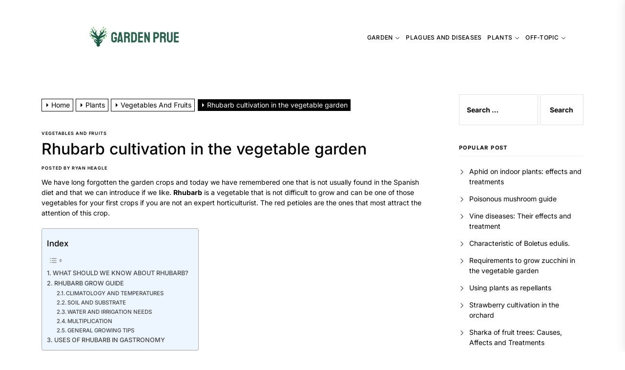

--- FILE ---
content_type: text/html; charset=UTF-8
request_url: https://gardenprue.com/growing-rhubarb-in-the-garden/
body_size: 17026
content:
<!DOCTYPE html><html class="no-js" lang="en-US"><head><script data-no-optimize="1">var litespeed_docref=sessionStorage.getItem("litespeed_docref");litespeed_docref&&(Object.defineProperty(document,"referrer",{get:function(){return litespeed_docref}}),sessionStorage.removeItem("litespeed_docref"));</script> <meta charset="UTF-8"><meta name="viewport" content="width=device-width, initial-scale=1.0"><link rel="profile" href="https://gmpg.org/xfn/11"><title>Rhubarb cultivation in the vegetable garden</title><meta name='robots' content='max-image-preview:large' /><link rel="alternate" type="application/rss+xml" title=" &raquo; Feed" href="https://gardenprue.com/feed/" /><link rel="alternate" title="oEmbed (JSON)" type="application/json+oembed" href="https://gardenprue.com/wp-json/oembed/1.0/embed?url=https%3A%2F%2Fgardenprue.com%2Fgrowing-rhubarb-in-the-garden%2F" /><link rel="alternate" title="oEmbed (XML)" type="text/xml+oembed" href="https://gardenprue.com/wp-json/oembed/1.0/embed?url=https%3A%2F%2Fgardenprue.com%2Fgrowing-rhubarb-in-the-garden%2F&#038;format=xml" /><style id='wp-img-auto-sizes-contain-inline-css'>img:is([sizes=auto i],[sizes^="auto," i]){contain-intrinsic-size:3000px 1500px}
/*# sourceURL=wp-img-auto-sizes-contain-inline-css */</style><link data-optimized="2" rel="stylesheet" href="https://gardenprue.com/wp-content/litespeed/css/955f6e47413e8de80efc5a174d16be88.css?ver=96eee" /><style id='global-styles-inline-css'>:root{--wp--preset--aspect-ratio--square: 1;--wp--preset--aspect-ratio--4-3: 4/3;--wp--preset--aspect-ratio--3-4: 3/4;--wp--preset--aspect-ratio--3-2: 3/2;--wp--preset--aspect-ratio--2-3: 2/3;--wp--preset--aspect-ratio--16-9: 16/9;--wp--preset--aspect-ratio--9-16: 9/16;--wp--preset--color--black: #000000;--wp--preset--color--cyan-bluish-gray: #abb8c3;--wp--preset--color--white: #ffffff;--wp--preset--color--pale-pink: #f78da7;--wp--preset--color--vivid-red: #cf2e2e;--wp--preset--color--luminous-vivid-orange: #ff6900;--wp--preset--color--luminous-vivid-amber: #fcb900;--wp--preset--color--light-green-cyan: #7bdcb5;--wp--preset--color--vivid-green-cyan: #00d084;--wp--preset--color--pale-cyan-blue: #8ed1fc;--wp--preset--color--vivid-cyan-blue: #0693e3;--wp--preset--color--vivid-purple: #9b51e0;--wp--preset--gradient--vivid-cyan-blue-to-vivid-purple: linear-gradient(135deg,rgb(6,147,227) 0%,rgb(155,81,224) 100%);--wp--preset--gradient--light-green-cyan-to-vivid-green-cyan: linear-gradient(135deg,rgb(122,220,180) 0%,rgb(0,208,130) 100%);--wp--preset--gradient--luminous-vivid-amber-to-luminous-vivid-orange: linear-gradient(135deg,rgb(252,185,0) 0%,rgb(255,105,0) 100%);--wp--preset--gradient--luminous-vivid-orange-to-vivid-red: linear-gradient(135deg,rgb(255,105,0) 0%,rgb(207,46,46) 100%);--wp--preset--gradient--very-light-gray-to-cyan-bluish-gray: linear-gradient(135deg,rgb(238,238,238) 0%,rgb(169,184,195) 100%);--wp--preset--gradient--cool-to-warm-spectrum: linear-gradient(135deg,rgb(74,234,220) 0%,rgb(151,120,209) 20%,rgb(207,42,186) 40%,rgb(238,44,130) 60%,rgb(251,105,98) 80%,rgb(254,248,76) 100%);--wp--preset--gradient--blush-light-purple: linear-gradient(135deg,rgb(255,206,236) 0%,rgb(152,150,240) 100%);--wp--preset--gradient--blush-bordeaux: linear-gradient(135deg,rgb(254,205,165) 0%,rgb(254,45,45) 50%,rgb(107,0,62) 100%);--wp--preset--gradient--luminous-dusk: linear-gradient(135deg,rgb(255,203,112) 0%,rgb(199,81,192) 50%,rgb(65,88,208) 100%);--wp--preset--gradient--pale-ocean: linear-gradient(135deg,rgb(255,245,203) 0%,rgb(182,227,212) 50%,rgb(51,167,181) 100%);--wp--preset--gradient--electric-grass: linear-gradient(135deg,rgb(202,248,128) 0%,rgb(113,206,126) 100%);--wp--preset--gradient--midnight: linear-gradient(135deg,rgb(2,3,129) 0%,rgb(40,116,252) 100%);--wp--preset--font-size--small: 13px;--wp--preset--font-size--medium: 20px;--wp--preset--font-size--large: 36px;--wp--preset--font-size--x-large: 42px;--wp--preset--spacing--20: 0.44rem;--wp--preset--spacing--30: 0.67rem;--wp--preset--spacing--40: 1rem;--wp--preset--spacing--50: 1.5rem;--wp--preset--spacing--60: 2.25rem;--wp--preset--spacing--70: 3.38rem;--wp--preset--spacing--80: 5.06rem;--wp--preset--shadow--natural: 6px 6px 9px rgba(0, 0, 0, 0.2);--wp--preset--shadow--deep: 12px 12px 50px rgba(0, 0, 0, 0.4);--wp--preset--shadow--sharp: 6px 6px 0px rgba(0, 0, 0, 0.2);--wp--preset--shadow--outlined: 6px 6px 0px -3px rgb(255, 255, 255), 6px 6px rgb(0, 0, 0);--wp--preset--shadow--crisp: 6px 6px 0px rgb(0, 0, 0);}:where(.is-layout-flex){gap: 0.5em;}:where(.is-layout-grid){gap: 0.5em;}body .is-layout-flex{display: flex;}.is-layout-flex{flex-wrap: wrap;align-items: center;}.is-layout-flex > :is(*, div){margin: 0;}body .is-layout-grid{display: grid;}.is-layout-grid > :is(*, div){margin: 0;}:where(.wp-block-columns.is-layout-flex){gap: 2em;}:where(.wp-block-columns.is-layout-grid){gap: 2em;}:where(.wp-block-post-template.is-layout-flex){gap: 1.25em;}:where(.wp-block-post-template.is-layout-grid){gap: 1.25em;}.has-black-color{color: var(--wp--preset--color--black) !important;}.has-cyan-bluish-gray-color{color: var(--wp--preset--color--cyan-bluish-gray) !important;}.has-white-color{color: var(--wp--preset--color--white) !important;}.has-pale-pink-color{color: var(--wp--preset--color--pale-pink) !important;}.has-vivid-red-color{color: var(--wp--preset--color--vivid-red) !important;}.has-luminous-vivid-orange-color{color: var(--wp--preset--color--luminous-vivid-orange) !important;}.has-luminous-vivid-amber-color{color: var(--wp--preset--color--luminous-vivid-amber) !important;}.has-light-green-cyan-color{color: var(--wp--preset--color--light-green-cyan) !important;}.has-vivid-green-cyan-color{color: var(--wp--preset--color--vivid-green-cyan) !important;}.has-pale-cyan-blue-color{color: var(--wp--preset--color--pale-cyan-blue) !important;}.has-vivid-cyan-blue-color{color: var(--wp--preset--color--vivid-cyan-blue) !important;}.has-vivid-purple-color{color: var(--wp--preset--color--vivid-purple) !important;}.has-black-background-color{background-color: var(--wp--preset--color--black) !important;}.has-cyan-bluish-gray-background-color{background-color: var(--wp--preset--color--cyan-bluish-gray) !important;}.has-white-background-color{background-color: var(--wp--preset--color--white) !important;}.has-pale-pink-background-color{background-color: var(--wp--preset--color--pale-pink) !important;}.has-vivid-red-background-color{background-color: var(--wp--preset--color--vivid-red) !important;}.has-luminous-vivid-orange-background-color{background-color: var(--wp--preset--color--luminous-vivid-orange) !important;}.has-luminous-vivid-amber-background-color{background-color: var(--wp--preset--color--luminous-vivid-amber) !important;}.has-light-green-cyan-background-color{background-color: var(--wp--preset--color--light-green-cyan) !important;}.has-vivid-green-cyan-background-color{background-color: var(--wp--preset--color--vivid-green-cyan) !important;}.has-pale-cyan-blue-background-color{background-color: var(--wp--preset--color--pale-cyan-blue) !important;}.has-vivid-cyan-blue-background-color{background-color: var(--wp--preset--color--vivid-cyan-blue) !important;}.has-vivid-purple-background-color{background-color: var(--wp--preset--color--vivid-purple) !important;}.has-black-border-color{border-color: var(--wp--preset--color--black) !important;}.has-cyan-bluish-gray-border-color{border-color: var(--wp--preset--color--cyan-bluish-gray) !important;}.has-white-border-color{border-color: var(--wp--preset--color--white) !important;}.has-pale-pink-border-color{border-color: var(--wp--preset--color--pale-pink) !important;}.has-vivid-red-border-color{border-color: var(--wp--preset--color--vivid-red) !important;}.has-luminous-vivid-orange-border-color{border-color: var(--wp--preset--color--luminous-vivid-orange) !important;}.has-luminous-vivid-amber-border-color{border-color: var(--wp--preset--color--luminous-vivid-amber) !important;}.has-light-green-cyan-border-color{border-color: var(--wp--preset--color--light-green-cyan) !important;}.has-vivid-green-cyan-border-color{border-color: var(--wp--preset--color--vivid-green-cyan) !important;}.has-pale-cyan-blue-border-color{border-color: var(--wp--preset--color--pale-cyan-blue) !important;}.has-vivid-cyan-blue-border-color{border-color: var(--wp--preset--color--vivid-cyan-blue) !important;}.has-vivid-purple-border-color{border-color: var(--wp--preset--color--vivid-purple) !important;}.has-vivid-cyan-blue-to-vivid-purple-gradient-background{background: var(--wp--preset--gradient--vivid-cyan-blue-to-vivid-purple) !important;}.has-light-green-cyan-to-vivid-green-cyan-gradient-background{background: var(--wp--preset--gradient--light-green-cyan-to-vivid-green-cyan) !important;}.has-luminous-vivid-amber-to-luminous-vivid-orange-gradient-background{background: var(--wp--preset--gradient--luminous-vivid-amber-to-luminous-vivid-orange) !important;}.has-luminous-vivid-orange-to-vivid-red-gradient-background{background: var(--wp--preset--gradient--luminous-vivid-orange-to-vivid-red) !important;}.has-very-light-gray-to-cyan-bluish-gray-gradient-background{background: var(--wp--preset--gradient--very-light-gray-to-cyan-bluish-gray) !important;}.has-cool-to-warm-spectrum-gradient-background{background: var(--wp--preset--gradient--cool-to-warm-spectrum) !important;}.has-blush-light-purple-gradient-background{background: var(--wp--preset--gradient--blush-light-purple) !important;}.has-blush-bordeaux-gradient-background{background: var(--wp--preset--gradient--blush-bordeaux) !important;}.has-luminous-dusk-gradient-background{background: var(--wp--preset--gradient--luminous-dusk) !important;}.has-pale-ocean-gradient-background{background: var(--wp--preset--gradient--pale-ocean) !important;}.has-electric-grass-gradient-background{background: var(--wp--preset--gradient--electric-grass) !important;}.has-midnight-gradient-background{background: var(--wp--preset--gradient--midnight) !important;}.has-small-font-size{font-size: var(--wp--preset--font-size--small) !important;}.has-medium-font-size{font-size: var(--wp--preset--font-size--medium) !important;}.has-large-font-size{font-size: var(--wp--preset--font-size--large) !important;}.has-x-large-font-size{font-size: var(--wp--preset--font-size--x-large) !important;}
/*# sourceURL=global-styles-inline-css */</style><style id='classic-theme-styles-inline-css'>/*! This file is auto-generated */
.wp-block-button__link{color:#fff;background-color:#32373c;border-radius:9999px;box-shadow:none;text-decoration:none;padding:calc(.667em + 2px) calc(1.333em + 2px);font-size:1.125em}.wp-block-file__button{background:#32373c;color:#fff;text-decoration:none}
/*# sourceURL=/wp-includes/css/classic-themes.min.css */</style><style id='ez-toc-inline-css'>div#ez-toc-container .ez-toc-title {font-size: 120%;}div#ez-toc-container .ez-toc-title {font-weight: 500;}div#ez-toc-container ul li , div#ez-toc-container ul li a {font-size: 95%;}div#ez-toc-container ul li , div#ez-toc-container ul li a {font-weight: 500;}div#ez-toc-container nav ul ul li {font-size: 90%;}.ez-toc-box-title {font-weight: bold; margin-bottom: 10px; text-align: center; text-transform: uppercase; letter-spacing: 1px; color: #666; padding-bottom: 5px;position:absolute;top:-4%;left:5%;background-color: inherit;transition: top 0.3s ease;}.ez-toc-box-title.toc-closed {top:-25%;}
.ez-toc-container-direction {direction: ltr;}.ez-toc-counter ul{counter-reset: item ;}.ez-toc-counter nav ul li a::before {content: counters(item, '.', decimal) '. ';display: inline-block;counter-increment: item;flex-grow: 0;flex-shrink: 0;margin-right: .2em; float: left; }.ez-toc-widget-direction {direction: ltr;}.ez-toc-widget-container ul{counter-reset: item ;}.ez-toc-widget-container nav ul li a::before {content: counters(item, '.', decimal) '. ';display: inline-block;counter-increment: item;flex-grow: 0;flex-shrink: 0;margin-right: .2em; float: left; }
/*# sourceURL=ez-toc-inline-css */</style> <script type="litespeed/javascript" data-src="https://gardenprue.com/wp-includes/js/jquery/jquery.min.js" id="jquery-core-js"></script> <link rel="https://api.w.org/" href="https://gardenprue.com/wp-json/" /><link rel="alternate" title="JSON" type="application/json" href="https://gardenprue.com/wp-json/wp/v2/posts/2122" /><link rel="EditURI" type="application/rsd+xml" title="RSD" href="https://gardenprue.com/xmlrpc.php?rsd" /><meta name="generator" content="WordPress 6.9" /><link rel="canonical" href="https://gardenprue.com/growing-rhubarb-in-the-garden/" /><link rel='shortlink' href='https://gardenprue.com/?p=2122' /> <script type="litespeed/javascript" data-src="https://www.googletagmanager.com/gtag/js?id=G-JFGB39FSE1"></script> <script type="litespeed/javascript">window.dataLayer=window.dataLayer||[];function gtag(){dataLayer.push(arguments)}
gtag('js',new Date());gtag('config','G-JFGB39FSE1')</script> 
 <script type="litespeed/javascript" data-src="https://pagead2.googlesyndication.com/pagead/js/adsbygoogle.js?client=ca-pub-1050807069680582"
     crossorigin="anonymous"></script>  <script type="litespeed/javascript">document.documentElement.className=document.documentElement.className.replace('no-js','js')</script> <style type="text/css">.site-title,
		.site-description {
			position: absolute;
			clip: rect(1px, 1px, 1px, 1px);
		}</style><link rel="icon" href="https://gardenprue.com/wp-content/uploads/cropped-gardenprue-Icon-32x32.png" sizes="32x32" /><link rel="icon" href="https://gardenprue.com/wp-content/uploads/cropped-gardenprue-Icon-192x192.png" sizes="192x192" /><link rel="apple-touch-icon" href="https://gardenprue.com/wp-content/uploads/cropped-gardenprue-Icon-180x180.png" /><meta name="msapplication-TileImage" content="https://gardenprue.com/wp-content/uploads/cropped-gardenprue-Icon-270x270.png" /><style type='text/css' media='all'>body.theme-color-schema,
    .floating-post-navigation .floating-navigation-label,
    .header-searchbar-inner,
    .offcanvas-wraper{
    background-color: #ffffff;
    }

    body.theme-color-schema,
    body,
    .floating-post-navigation .floating-navigation-label,
    .header-searchbar-inner,
    .offcanvas-wraper{
        color: #000000;
    }

    a{
        color: #000000;
    }
  

    body .theme-page-vitals,
    body .site-navigation .primary-menu > li > a:before,
    body .site-navigation .primary-menu > li > a:after,
    body .site-navigation .primary-menu > li > a:after,
    body .site-navigation .primary-menu > li > a:hover:before,
    body .entry-thumbnail .trend-item,
    body .category-widget-header .post-count{
        background: #7a89df;
    }
    
    body a:hover,
    body a:focus,
    body .footer-credits a:hover,
    body .footer-credits a:focus,
    body .widget a:hover,
    body .widget a:focus {
        color: #7a89df;
    }
    body input[type="text"]:hover,
    body input[type="text"]:focus,
    body input[type="password"]:hover,
    body input[type="password"]:focus,
    body input[type="email"]:hover,
    body input[type="email"]:focus,
    body input[type="url"]:hover,
    body input[type="url"]:focus,
    body input[type="date"]:hover,
    body input[type="date"]:focus,
    body input[type="month"]:hover,
    body input[type="month"]:focus,
    body input[type="time"]:hover,
    body input[type="time"]:focus,
    body input[type="datetime"]:hover,
    body input[type="datetime"]:focus,
    body input[type="datetime-local"]:hover,
    body input[type="datetime-local"]:focus,
    body input[type="week"]:hover,
    body input[type="week"]:focus,
    body input[type="number"]:hover,
    body input[type="number"]:focus,
    body input[type="search"]:hover,
    body input[type="search"]:focus,
    body input[type="tel"]:hover,
    body input[type="tel"]:focus,
    body input[type="color"]:hover,
    body input[type="color"]:focus,
    body textarea:hover,
    body textarea:focus,
    button:focus,
    body .button:focus,
    body .wp-block-button__link:focus,
    body .wp-block-file__button:focus,
    body input[type="button"]:focus,
    body input[type="reset"]:focus,
    body input[type="submit"]:focus{
        border-color:  #7a89df;
    }
    body .theme-page-vitals:after {
        border-right-color:  #7a89df;
    }
    body a:focus,
    body .theme-action-control:focus-visible > .action-control-trigger,
    body .submenu-toggle:focus-visible > .btn__content{
        outline-color:  #7a89df;
    }
    .site-logo .custom-logo-link{
    max-width:  420px;
    }</style></head><body class="wp-singular post-template-default single single-post postid-2122 single-format-standard wp-custom-logo wp-embed-responsive wp-theme-blogcraft enabled-desktop-menu color-scheme-default"><div id="page" class="site">
<a class="skip-link screen-reader-text" href="#content">Skip to the content</a><header id="site-header" class="theme-site-header" role="banner"><div class="wrapper"><div class="wrapper-inner"><div class="header-component header-component-left"><div class="header-titles"><div class="site-logo site-branding"><a href="https://gardenprue.com/" class="custom-logo-link" rel="home"><img data-lazyloaded="1" src="[data-uri]" width="500" height="134" data-src="https://gardenprue.com/wp-content/uploads/cropped-gardenprue-agriculture-Medicinal-Plants.png.webp" class="custom-logo" alt="" decoding="async" fetchpriority="high" data-srcset="https://gardenprue.com/wp-content/uploads/cropped-gardenprue-agriculture-Medicinal-Plants.png.webp 500w, https://gardenprue.com/wp-content/uploads/cropped-gardenprue-agriculture-Medicinal-Plants-300x80.png.webp 300w" data-sizes="(max-width: 500px) 100vw, 500px" /></a><span class="screen-reader-text"></span><h1 class="site-title"></h1></div></div></div><div class="header-component header-component-right"><div class="navbar-components"><div class="site-navigation"><nav class="primary-menu-wrapper" aria-label="Horizontal" role="navigation"><ul class="primary-menu"><li id="menu-item-10319" class="menu-item menu-item-type-taxonomy menu-item-object-category menu-item-has-children menu-item-10319"><a href="https://gardenprue.com/category/garden/">Garden</a><span class="icon"><svg class="svg-icon" aria-hidden="true" role="img" focusable="false" xmlns="http://www.w3.org/2000/svg" width="16" height="16" viewBox="0 0 16 16"><path fill="currentColor" d="M1.646 4.646a.5.5 0 0 1 .708 0L8 10.293l5.646-5.647a.5.5 0 0 1 .708.708l-6 6a.5.5 0 0 1-.708 0l-6-6a.5.5 0 0 1 0-.708z" /></svg></span><ul class="sub-menu"><li id="menu-item-10320" class="menu-item menu-item-type-taxonomy menu-item-object-category menu-item-10320"><a href="https://gardenprue.com/category/garden/compost/">Compost</a></li><li id="menu-item-10321" class="menu-item menu-item-type-taxonomy menu-item-object-category menu-item-10321"><a href="https://gardenprue.com/category/garden/irrigation/">Irrigation</a></li><li id="menu-item-10322" class="menu-item menu-item-type-taxonomy menu-item-object-category menu-item-10322"><a href="https://gardenprue.com/category/garden/pruning/">Pruning</a></li><li id="menu-item-10323" class="menu-item menu-item-type-taxonomy menu-item-object-category menu-item-10323"><a href="https://gardenprue.com/category/garden/soil/">Soil</a></li><li id="menu-item-10324" class="menu-item menu-item-type-taxonomy menu-item-object-category menu-item-10324"><a href="https://gardenprue.com/category/garden/vegetal-nutrition/">Vegetal Nutrition</a></li></ul></li><li id="menu-item-10326" class="menu-item menu-item-type-taxonomy menu-item-object-category menu-item-10326"><a href="https://gardenprue.com/category/plagues-and-diseases/">Plagues And Diseases</a></li><li id="menu-item-10327" class="menu-item menu-item-type-taxonomy menu-item-object-category current-post-ancestor menu-item-has-children menu-item-10327"><a href="https://gardenprue.com/category/plants/">Plants</a><span class="icon"><svg class="svg-icon" aria-hidden="true" role="img" focusable="false" xmlns="http://www.w3.org/2000/svg" width="16" height="16" viewBox="0 0 16 16"><path fill="currentColor" d="M1.646 4.646a.5.5 0 0 1 .708 0L8 10.293l5.646-5.647a.5.5 0 0 1 .708.708l-6 6a.5.5 0 0 1-.708 0l-6-6a.5.5 0 0 1 0-.708z" /></svg></span><ul class="sub-menu"><li id="menu-item-10328" class="menu-item menu-item-type-taxonomy menu-item-object-category menu-item-10328"><a href="https://gardenprue.com/category/plants/inside-plants/">Inside Plants</a></li><li id="menu-item-10329" class="menu-item menu-item-type-taxonomy menu-item-object-category menu-item-10329"><a href="https://gardenprue.com/category/plants/medicinal-plants/">Medicinal Plants</a></li><li id="menu-item-10330" class="menu-item menu-item-type-taxonomy menu-item-object-category menu-item-10330"><a href="https://gardenprue.com/category/plants/mushrooms-and-fungi/">Mushrooms And Fungi</a></li><li id="menu-item-10331" class="menu-item menu-item-type-taxonomy menu-item-object-category menu-item-10331"><a href="https://gardenprue.com/category/plants/ornamental-plants/">Ornamental Plants</a></li><li id="menu-item-10332" class="menu-item menu-item-type-taxonomy menu-item-object-category menu-item-10332"><a href="https://gardenprue.com/category/plants/varieties/">Varieties</a></li><li id="menu-item-10333" class="menu-item menu-item-type-taxonomy menu-item-object-category current-post-ancestor current-menu-parent current-post-parent menu-item-10333"><a href="https://gardenprue.com/category/plants/vegetables-and-fruits/">Vegetables And Fruits</a></li></ul></li><li id="menu-item-10325" class="menu-item menu-item-type-taxonomy menu-item-object-category menu-item-has-children menu-item-10325"><a href="https://gardenprue.com/category/off-topic/">Off-Topic</a><span class="icon"><svg class="svg-icon" aria-hidden="true" role="img" focusable="false" xmlns="http://www.w3.org/2000/svg" width="16" height="16" viewBox="0 0 16 16"><path fill="currentColor" d="M1.646 4.646a.5.5 0 0 1 .708 0L8 10.293l5.646-5.647a.5.5 0 0 1 .708.708l-6 6a.5.5 0 0 1-.708 0l-6-6a.5.5 0 0 1 0-.708z" /></svg></span><ul class="sub-menu"><li id="menu-item-10334" class="menu-item menu-item-type-taxonomy menu-item-object-category menu-item-10334"><a href="https://gardenprue.com/category/products/">Products</a></li></ul></li></ul></nav></div></div><div class="navbar-controls hide-no-js">
<button type="button" class="navbar-control theme-action-control navbar-control-offcanvas">
<span class="action-control-trigger" tabindex="-1">
<svg class="svg-icon" aria-hidden="true" role="img" focusable="false" xmlns="http://www.w3.org/2000/svg" width="20" height="20" viewBox="0 0 20 20"><path fill="currentColor" d="M1 3v2h18V3zm0 8h18V9H1zm0 6h18v-2H1z" /></svg>                     </span>
</button></div></div></div></div></header><div id="content" class="site-content"><div class="wrapper"><div class="wrapper-inner"><div class="theme-panelarea-primary column column-9 order-1 column-sm-12"><main id="main" class="site-main " role="main"><div class="article-wraper"><div class='code-block code-block-1' style='margin: 8px 0; clear: both;'> <script type="litespeed/javascript" data-src="https://pagead2.googlesyndication.com/pagead/js/adsbygoogle.js?client=ca-pub-1050807069680582"
     crossorigin="anonymous"></script> 
<ins class="adsbygoogle"
style="display:block"
data-ad-client="ca-pub-1050807069680582"
data-ad-slot="3071110495"
data-ad-format="auto"
data-full-width-responsive="true"></ins> <script type="litespeed/javascript">(adsbygoogle=window.adsbygoogle||[]).push({})</script></div><article id="post-2122" class="post-2122 post type-post status-publish format-standard hentry category-vegetables-and-fruits"><div class="entry-breadcrumb"><nav role="navigation" aria-label="Breadcrumbs" class="breadcrumb-trail breadcrumbs" itemprop="breadcrumb"><ul class="trail-items" itemscope itemtype="http://schema.org/BreadcrumbList"><meta name="numberOfItems" content="4" /><meta name="itemListOrder" content="Ascending" /><li itemprop="itemListElement" itemscope itemtype="http://schema.org/ListItem" class="trail-item trail-begin"><a href="https://gardenprue.com/" rel="home" itemprop="item"><span itemprop="name">Home</span></a><meta itemprop="position" content="1" /></li><li itemprop="itemListElement" itemscope itemtype="http://schema.org/ListItem" class="trail-item"><a href="https://gardenprue.com/category/plants/" itemprop="item"><span itemprop="name">Plants</span></a><meta itemprop="position" content="2" /></li><li itemprop="itemListElement" itemscope itemtype="http://schema.org/ListItem" class="trail-item"><a href="https://gardenprue.com/category/plants/vegetables-and-fruits/" itemprop="item"><span itemprop="name">Vegetables And Fruits</span></a><meta itemprop="position" content="3" /></li><li itemprop="itemListElement" itemscope itemtype="http://schema.org/ListItem" class="trail-item trail-end"><a href="https://gardenprue.com/growing-rhubarb-in-the-garden/" itemprop="item"><span itemprop="name">Rhubarb cultivation in the vegetable garden</span></a><meta itemprop="position" content="4" /></li></ul></nav></div><div class="entry-meta theme-meta-categories"><div class="entry-meta-item entry-meta-categories">                        <a href="https://gardenprue.com/category/plants/vegetables-and-fruits/" rel="category tag">Vegetables And Fruits</a></div></div><header class="entry-header"><h1 class="entry-title entry-title-big">Rhubarb cultivation in the vegetable garden</h1></header><div class="entry-meta"><div class="entry-meta-item entry-meta-byline"> <a class="url fn n" href="https://gardenprue.com/author/ryanheagle/">Posted By Ryan Heagle</a></div></div><div class="post-content-wrap"><div class="post-content"><div class="entry-content"><div class='code-block code-block-2' style='margin: 8px 0; clear: both;'> <script type="litespeed/javascript" data-src="https://pagead2.googlesyndication.com/pagead/js/adsbygoogle.js?client=ca-pub-1050807069680582"
     crossorigin="anonymous"></script> 
<ins class="adsbygoogle"
style="display:block"
data-ad-client="ca-pub-1050807069680582"
data-ad-slot="3071110495"
data-ad-format="auto"
data-full-width-responsive="true"></ins> <script type="litespeed/javascript">(adsbygoogle=window.adsbygoogle||[]).push({})</script></div><div class="single_post"><div class="post-single-content box mark-links entry-content"><div class="thecontent"><p>We have long forgotten the garden crops and today we have remembered one that is not usually found in the Spanish diet and that we can introduce if we like. <strong>Rhubarb</strong> is a vegetable that is not difficult to grow and can be one of those vegetables for your first crops if you are not an expert horticulturist. The red petioles are the ones that most attract the attention of this crop.<span id="more-13416"></span></p><div id="ez-toc-container" class="ez-toc-v2_0_80 counter-hierarchy ez-toc-counter ez-toc-light-blue ez-toc-container-direction"><div class='code-block code-block-3' style='margin: 8px 0; clear: both;'> <script type="litespeed/javascript" data-src="https://pagead2.googlesyndication.com/pagead/js/adsbygoogle.js?client=ca-pub-1050807069680582"
     crossorigin="anonymous"></script> 
<ins class="adsbygoogle"
style="display:block"
data-ad-client="ca-pub-1050807069680582"
data-ad-slot="3071110495"
data-ad-format="auto"
data-full-width-responsive="true"></ins> <script type="litespeed/javascript">(adsbygoogle=window.adsbygoogle||[]).push({})</script></div><p class="ez-toc-title" style="cursor:inherit">Index</p><div class='code-block code-block-4' style='margin: 8px 0; clear: both;'> <script type="litespeed/javascript" data-src="https://pagead2.googlesyndication.com/pagead/js/adsbygoogle.js?client=ca-pub-1050807069680582"
     crossorigin="anonymous"></script> 
<ins class="adsbygoogle"
style="display:block"
data-ad-client="ca-pub-1050807069680582"
data-ad-slot="3071110495"
data-ad-format="auto"
data-full-width-responsive="true"></ins> <script type="litespeed/javascript">(adsbygoogle=window.adsbygoogle||[]).push({})</script></div><label for="ez-toc-cssicon-toggle-item-697638135aba6" class="ez-toc-cssicon-toggle-label"><span class=""><span class="eztoc-hide" style="display:none;">Toggle</span><span class="ez-toc-icon-toggle-span"><svg style="fill: #999;color:#999" xmlns="http://www.w3.org/2000/svg" class="list-377408" width="20px" height="20px" viewBox="0 0 24 24" fill="none"><path d="M6 6H4v2h2V6zm14 0H8v2h12V6zM4 11h2v2H4v-2zm16 0H8v2h12v-2zM4 16h2v2H4v-2zm16 0H8v2h12v-2z" fill="currentColor"></path></svg><svg style="fill: #999;color:#999" class="arrow-unsorted-368013" xmlns="http://www.w3.org/2000/svg" width="10px" height="10px" viewBox="0 0 24 24" version="1.2" baseProfile="tiny"><path d="M18.2 9.3l-6.2-6.3-6.2 6.3c-.2.2-.3.4-.3.7s.1.5.3.7c.2.2.4.3.7.3h11c.3 0 .5-.1.7-.3.2-.2.3-.5.3-.7s-.1-.5-.3-.7zM5.8 14.7l6.2 6.3 6.2-6.3c.2-.2.3-.5.3-.7s-.1-.5-.3-.7c-.2-.2-.4-.3-.7-.3h-11c-.3 0-.5.1-.7.3-.2.2-.3.5-.3.7s.1.5.3.7z"/></svg></span></span></label><input type="checkbox"  id="ez-toc-cssicon-toggle-item-697638135aba6"  aria-label="Toggle" /><nav><ul class='ez-toc-list ez-toc-list-level-1 ' ><li class='ez-toc-page-1 ez-toc-heading-level-2'><a class="ez-toc-link ez-toc-heading-1" href="#WHAT_SHOULD_WE_KNOW_ABOUT_RHUBARB" >WHAT SHOULD WE KNOW ABOUT RHUBARB?</a></li><li class='ez-toc-page-1 ez-toc-heading-level-2'><a class="ez-toc-link ez-toc-heading-2" href="#RHUBARB_GROW_GUIDE" >RHUBARB GROW GUIDE</a><ul class='ez-toc-list-level-3' ><li class='ez-toc-heading-level-3'><a class="ez-toc-link ez-toc-heading-3" href="#CLIMATOLOGY_AND_TEMPERATURES" >CLIMATOLOGY AND TEMPERATURES</a></li><li class='ez-toc-page-1 ez-toc-heading-level-3'><a class="ez-toc-link ez-toc-heading-4" href="#SOIL_AND_SUBSTRATE" >SOIL AND SUBSTRATE</a></li><li class='ez-toc-page-1 ez-toc-heading-level-3'><a class="ez-toc-link ez-toc-heading-5" href="#WATER_AND_IRRIGATION_NEEDS" >WATER AND IRRIGATION NEEDS</a></li><li class='ez-toc-page-1 ez-toc-heading-level-3'><a class="ez-toc-link ez-toc-heading-6" href="#MULTIPLICATION" >MULTIPLICATION</a></li><li class='ez-toc-page-1 ez-toc-heading-level-3'><a class="ez-toc-link ez-toc-heading-7" href="#GENERAL_GROWING_TIPS" >GENERAL GROWING TIPS</a></li></ul></li><li class='ez-toc-page-1 ez-toc-heading-level-2'><a class="ez-toc-link ez-toc-heading-8" href="#USES_OF_RHUBARB_IN_GASTRONOMY" >USES OF RHUBARB IN GASTRONOMY</a></li></ul></nav></div><h2><span class="ez-toc-section" id="WHAT_SHOULD_WE_KNOW_ABOUT_RHUBARB"></span><strong>WHAT SHOULD WE KNOW ABOUT RHUBARB?</strong><span class="ez-toc-section-end"></span></h2><div class="adsb30"></div><p>It is a curious vegetable if you have never seen it. The leaves grow with <strong>long petioles</strong>  (up to almost 1 meter at times) that are the ones that are consumed.</p><p>These petioles vary in their intensity of red depending on the temperatures to which the plant has been subjected during its development. Cold climates give the petioles more intense red. On the contrary, with high temperatures, it will be somewhat less red.</p><p>The part that is consumed is the petiole for a simple reason. The <strong>oxalic acid</strong> content <strong>in the leaves</strong> is very high and <strong>its consumption is not advisable in any way.</strong></p><div class='code-block code-block-5' style='margin: 8px 0; clear: both;'> <script type="litespeed/javascript" data-src="https://pagead2.googlesyndication.com/pagead/js/adsbygoogle.js?client=ca-pub-1050807069680582"
     crossorigin="anonymous"></script> 
<ins class="adsbygoogle"
style="display:block"
data-ad-client="ca-pub-1050807069680582"
data-ad-slot="3071110495"
data-ad-format="auto"
data-full-width-responsive="true"></ins> <script type="litespeed/javascript">(adsbygoogle=window.adsbygoogle||[]).push({})</script></div><p>In the petiole it also has a significant but much lower concentration and nothing to worry about. Because of this, the sensation when eating it can be rough on the teeth, as happens with spinach.</p><p>It is a crop that can be grown as a perennial. It is rhizomatous and therefore it spends the winter thanks to the reserves of the rhizomes.</p><div class='code-block code-block-6' style='margin: 8px 0; clear: both;'> <script type="litespeed/javascript" data-src="https://pagead2.googlesyndication.com/pagead/js/adsbygoogle.js?client=ca-pub-1050807069680582"
     crossorigin="anonymous"></script> 
<ins class="adsbygoogle"
style="display:block"
data-ad-client="ca-pub-1050807069680582"
data-ad-slot="3071110495"
data-ad-format="auto"
data-full-width-responsive="true"></ins> <script type="litespeed/javascript">(adsbygoogle=window.adsbygoogle||[]).push({})</script></div><p>It is from the last frosts in the face of spring that the large leaves with the desired petioles will begin to develop.</p><div id="attachment_27252" class="wp-caption aligncenter"><p id="caption-attachment-27252" class="wp-caption-text">Rhubarb leaves. Photography: Dieter Weber</p><div class='code-block code-block-7' style='margin: 8px 0; clear: both;'> <script type="litespeed/javascript" data-src="https://pagead2.googlesyndication.com/pagead/js/adsbygoogle.js?client=ca-pub-1050807069680582"
     crossorigin="anonymous"></script> 
<ins class="adsbygoogle"
style="display:block"
data-ad-client="ca-pub-1050807069680582"
data-ad-slot="3071110495"
data-ad-format="auto"
data-full-width-responsive="true"></ins> <script type="litespeed/javascript">(adsbygoogle=window.adsbygoogle||[]).push({})</script></div></div><h2><span class="ez-toc-section" id="RHUBARB_GROW_GUIDE"></span><strong>RHUBARB GROW GUIDE</strong><span class="ez-toc-section-end"></span></h2><div class="adsb30"></div><h3><span class="ez-toc-section" id="CLIMATOLOGY_AND_TEMPERATURES"></span><strong>CLIMATOLOGY AND TEMPERATURES</strong><span class="ez-toc-section-end"></span></h3><p>It is one of the most versatile plants adapted to different climates, although we have already said that cold climates are those with which it presents intense reds.</p><p>Even so, the different varietal selections many of them seek to achieve intense reds, which is what draws the attention of this vegetable. This plant <strong>needs the cold of winter</strong> to stimulate growth in spring. It is what is known as <strong>vernalization.</strong></p><div class='code-block code-block-8' style='margin: 8px 0; clear: both;'> <script type="litespeed/javascript" data-src="https://pagead2.googlesyndication.com/pagead/js/adsbygoogle.js?client=ca-pub-1050807069680582"
     crossorigin="anonymous"></script> 
<ins class="adsbygoogle"
style="display:block"
data-ad-client="ca-pub-1050807069680582"
data-ad-slot="3071110495"
data-ad-format="auto"
data-full-width-responsive="true"></ins> <script type="litespeed/javascript">(adsbygoogle=window.adsbygoogle||[]).push({})</script></div><p>For this reason, the rhizomes must be planted during the fall so that they pass the necessary cold of winter. As the rhizome remains underground, it can withstand freezing temperatures typical of Siberian cold.</p><p>When the petioles begin to develop, the frosts should subside although it develops well around 10ºC.</p><div class='code-block code-block-9' style='margin: 8px 0; clear: both;'> <script type="litespeed/javascript" data-src="https://pagead2.googlesyndication.com/pagead/js/adsbygoogle.js?client=ca-pub-1050807069680582"
     crossorigin="anonymous"></script> 
<ins class="adsbygoogle"
style="display:block"
data-ad-client="ca-pub-1050807069680582"
data-ad-slot="3071110495"
data-ad-format="auto"
data-full-width-responsive="true"></ins> <script type="litespeed/javascript">(adsbygoogle=window.adsbygoogle||[]).push({})</script></div><h3><span class="ez-toc-section" id="SOIL_AND_SUBSTRATE"></span><strong>SOIL AND SUBSTRATE</strong><span class="ez-toc-section-end"></span></h3><p>It grows well in <strong>dry, well-drained and well-nourished</strong> soils <strong>. </strong>If it is necessary to deviate from this average, it is better that it is towards lighter or somewhat sandy soils.</p><p>What is bad are the clay and heavy. The pH can be somewhat acidic around 6.</p><div class='code-block code-block-10' style='margin: 8px 0; clear: both;'> <script type="litespeed/javascript" data-src="https://pagead2.googlesyndication.com/pagead/js/adsbygoogle.js?client=ca-pub-1050807069680582"
     crossorigin="anonymous"></script> 
<ins class="adsbygoogle"
style="display:block"
data-ad-client="ca-pub-1050807069680582"
data-ad-slot="3071110495"
data-ad-format="auto"
data-full-width-responsive="true"></ins> <script type="litespeed/javascript">(adsbygoogle=window.adsbygoogle||[]).push({})</script></div><p>Some recommendations to get the most out of your soil</p><ul><li><a href="https://gardenprue.com/the-drainage-of-a-soil/" target="_blank" rel="noopener noreferrer">Soil drainage</a></li><li><a href="https://gardenprue.com/how-to-change-the-ph-of-the-soil/" target="_blank" rel="noopener noreferrer">soil pH</a></li><li><a href="https://gardenprue.com/how-to-measure-soil-texture-and-its-importance/" target="_blank" rel="noopener noreferrer">Texture of a floor</a></li></ul><h3><span class="ez-toc-section" id="WATER_AND_IRRIGATION_NEEDS"></span><strong>WATER AND IRRIGATION NEEDS</strong><span class="ez-toc-section-end"></span></h3><p>The abundant risks overwhelm him. A <strong>regular frequency of watering</strong> that maintains constant soil moisture but without waterlogging is better .</p><div class='code-block code-block-11' style='margin: 8px 0; clear: both;'> <script type="litespeed/javascript" data-src="https://pagead2.googlesyndication.com/pagead/js/adsbygoogle.js?client=ca-pub-1050807069680582"
     crossorigin="anonymous"></script> 
<ins class="adsbygoogle"
style="display:block"
data-ad-client="ca-pub-1050807069680582"
data-ad-slot="3071110495"
data-ad-format="auto"
data-full-width-responsive="true"></ins> <script type="litespeed/javascript">(adsbygoogle=window.adsbygoogle||[]).push({})</script></div><p>Therefore, <strong>more frequency and less abundance</strong> in the irrigations is the ideal. Sometimes it is not possible but if you tend to do it better.</p><div class='code-block code-block-12' style='margin: 8px 0; clear: both;'> <script type="litespeed/javascript" data-src="https://pagead2.googlesyndication.com/pagead/js/adsbygoogle.js?client=ca-pub-1050807069680582"
     crossorigin="anonymous"></script> 
<ins class="adsbygoogle"
style="display:block"
data-ad-client="ca-pub-1050807069680582"
data-ad-slot="3071110495"
data-ad-format="auto"
data-full-width-responsive="true"></ins> <script type="litespeed/javascript">(adsbygoogle=window.adsbygoogle||[]).push({})</script></div><p>Rhubarb is a plant that needs watering and more during the development of the fleshy petioles of the leaves that we will later take advantage of.</p><h3><span class="ez-toc-section" id="MULTIPLICATION"></span><strong>MULTIPLICATION</strong><span class="ez-toc-section-end"></span></h3><p>Multiplication is easy. Simply with the <strong>division of rhizomes</strong> . Its plantation will be from September or October and when the temperatures are right it will begin to sprout again.</p><p>You can also germinate seeds but you have to do it during the summer to transplant in the fall.</p><div class='code-block code-block-13' style='margin: 8px 0; clear: both;'> <script type="litespeed/javascript" data-src="https://pagead2.googlesyndication.com/pagead/js/adsbygoogle.js?client=ca-pub-1050807069680582"
     crossorigin="anonymous"></script> 
<ins class="adsbygoogle"
style="display:block"
data-ad-client="ca-pub-1050807069680582"
data-ad-slot="3071110495"
data-ad-format="auto"
data-full-width-responsive="true"></ins> <script type="litespeed/javascript">(adsbygoogle=window.adsbygoogle||[]).push({})</script></div><h3><span class="ez-toc-section" id="GENERAL_GROWING_TIPS"></span><strong>GENERAL GROWING TIPS</strong><span class="ez-toc-section-end"></span></h3><p>The emission of flower stalks is detrimental to foliar development, which is what concerns the petioles. Therefore, <strong>all flower stalks must be removed</strong> to encourage leaf development.</p><p>The normal thing is that <strong>the culture</strong> can be <strong>maintained for about 4 or 5 years. </strong>There have been crops that have been around for more than 10 years. It all depends on the conditions and the care.</p><div class='code-block code-block-14' style='margin: 8px 0; clear: both;'> <script type="litespeed/javascript" data-src="https://pagead2.googlesyndication.com/pagead/js/adsbygoogle.js?client=ca-pub-1050807069680582"
     crossorigin="anonymous"></script> 
<ins class="adsbygoogle"
style="display:block"
data-ad-client="ca-pub-1050807069680582"
data-ad-slot="3071110495"
data-ad-format="auto"
data-full-width-responsive="true"></ins> <script type="litespeed/javascript">(adsbygoogle=window.adsbygoogle||[]).push({})</script></div><h2><span class="ez-toc-section" id="USES_OF_RHUBARB_IN_GASTRONOMY"></span><strong>USES OF RHUBARB IN GASTRONOMY</strong><span class="ez-toc-section-end"></span></h2><p>It is curious but rhubarb petioles have been used and are used curiously in many desserts and pastries in central and northern Europe.</p><p>In Spain we have no tradition of this vegetable but it can give us more than one surprise. The <strong>strawberry and rhubarb jam</strong> is famous and a real delicacy and from here we encourage you to try it.</p><div class='code-block code-block-15' style='margin: 8px 0; clear: both;'> <script type="litespeed/javascript" data-src="https://pagead2.googlesyndication.com/pagead/js/adsbygoogle.js?client=ca-pub-1050807069680582"
     crossorigin="anonymous"></script> 
<ins class="adsbygoogle"
style="display:block"
data-ad-client="ca-pub-1050807069680582"
data-ad-slot="3071110495"
data-ad-format="auto"
data-full-width-responsive="true"></ins> <script type="litespeed/javascript">(adsbygoogle=window.adsbygoogle||[]).push({})</script></div></div></div></div><div class="postauthor"></div></div><div class="entry-footer"><div class="entry-meta"></div></div></div></div></article><div class='code-block code-block-16' style='margin: 8px 0; clear: both;'> <script type="litespeed/javascript" data-src="https://pagead2.googlesyndication.com/pagead/js/adsbygoogle.js?client=ca-pub-1050807069680582"
     crossorigin="anonymous"></script> 
<ins class="adsbygoogle"
style="display:block"
data-ad-client="ca-pub-1050807069680582"
data-ad-slot="3071110495"
data-ad-format="auto"
data-full-width-responsive="true"></ins> <script type="litespeed/javascript">(adsbygoogle=window.adsbygoogle||[]).push({})</script></div></div><div class="theme-block navigation-wrapper"><nav class="navigation post-navigation" aria-label="Posts"><h2 class="screen-reader-text">Post navigation</h2><div class="nav-links"><div class="nav-previous"><a href="https://gardenprue.com/the-cultivation-of-the-fig-tree/" rel="prev"><span class="arrow" aria-hidden="true"><svg class="svg-icon" aria-hidden="true" role="img" focusable="false" xmlns="http://www.w3.org/2000/svg" width="20" height="20" viewBox="0 0 20 20"><path fill="currentColor" d="M3.828 9l6.071-6.071-1.414-1.414-8.485 8.485 8.485 8.485 1.414-1.414-6.071-6.071h16.172v-2h-16.172z" /></svg></span><span class="screen-reader-text">Previous post:</span><h4 class="entry-title entry-title-small">The cultivation of the fig tree</h4></a></div><div class="nav-next"><a href="https://gardenprue.com/characteristics-and-care-of-calendula-arvensis/" rel="next"><span class="arrow" aria-hidden="true"><svg class="svg-icon" aria-hidden="true" role="img" focusable="false" xmlns="http://www.w3.org/2000/svg" width="20" height="20" viewBox="0 0 20 20"><path fill="currentColor" d="M16.172 9l-6.071-6.071 1.414-1.414 8.485 8.485-8.485 8.485-1.414-1.414 6.071-6.071h-16.172v-2z" /></svg></span><span class="screen-reader-text">Next post:</span><h4 class="entry-title entry-title-small">Characteristics of wild marigold (Calendula arvensis)</h4></a></div></div></nav></div></main></div><div class="theme-panelarea-secondary column column-3 column-sm-12 order-2"><div class="widget-area"><div id="search-2" class="widget widget_search"><form role="search" method="get" class="search-form" action="https://gardenprue.com/">
<label>
<span class="screen-reader-text">Search for:</span>
<input type="search" class="search-field" placeholder="Search &hellip;" value="" name="s" />
</label>
<input type="submit" class="search-submit" value="Search" /></form></div><div id="recent-posts-2" class="widget widget_recent_entries"><h2 class="widget-title">Popular Post</h2><ul><li>
<a href="https://gardenprue.com/aphid-on-indoor-plants-effects-and-treatments/">Aphid on indoor plants: effects and treatments</a></li><li>
<a href="https://gardenprue.com/poisonous-mushroom-guide/">Poisonous mushroom guide</a></li><li>
<a href="https://gardenprue.com/vine-diseases-their-effects-and-treatment/">Vine diseases: Their effects and treatment</a></li><li>
<a href="https://gardenprue.com/characteristic-of-boletus-edulis/">Characteristic of Boletus edulis.</a></li><li>
<a href="https://gardenprue.com/requirements-to-grow-zucchini-in-the-vegetable-garden/">Requirements to grow zucchini in the vegetable garden</a></li><li>
<a href="https://gardenprue.com/using-plants-as-repellants/">Using plants as repellants</a></li><li>
<a href="https://gardenprue.com/strawberry-cultivation-in-the-orchard/">Strawberry cultivation in the orchard</a></li><li>
<a href="https://gardenprue.com/sharka-of-fruit-trees-causes-affects-and-treatments/">Sharka of fruit trees: Causes, Affects and Treatments</a></li><li>
<a href="https://gardenprue.com/garlic-cultivation-in-the-garden/">Garlic cultivation in the garden</a></li><li>
<a href="https://gardenprue.com/pests-and-diseases-of-the-artichoke/">Pests and diseases of the artichoke</a></li></ul></div></div></div></div></div></div><div id="offcanvas-menu"><div class="offcanvas-wraper"><div class="close-offcanvas-menu"><div class="offcanvas-close">
<a href="javascript:void(0)" class="skip-link-menu-start"></a>
<button type="button" class="button-offcanvas-close">
<svg class="svg-icon" aria-hidden="true" role="img" focusable="false" xmlns="http://www.w3.org/2000/svg" width="24" height="24" viewBox="0 0 24 24"><path d="M18.717 6.697l-1.414-1.414-5.303 5.303-5.303-5.303-1.414 1.414 5.303 5.303-5.303 5.303 1.414 1.414 5.303-5.303 5.303 5.303 1.414-1.414-5.303-5.303z" /></svg>                        </button></div></div><div id="primary-nav-offcanvas" class="offcanvas-item offcanvas-main-navigation"><nav class="primary-menu-wrapper" aria-label="Horizontal"
role="navigation"><ul class="primary-menu"><li class="menu-item menu-item-type-taxonomy menu-item-object-category menu-item-has-children menu-item-10319"><div class="submenu-wrapper"><a href="https://gardenprue.com/category/garden/">Garden</a><button class="toggle submenu-toggle" data-toggle-target=".menu-item.menu-item-10319 > .sub-menu" data-toggle-type="slidetoggle" data-toggle-duration="250" aria-expanded="false"><span class="btn__content" tabindex="-1"><span class="screen-reader-text">Show sub menu</span><svg class="svg-icon" aria-hidden="true" role="img" focusable="false" xmlns="http://www.w3.org/2000/svg" width="16" height="16" viewBox="0 0 16 16"><path fill="currentColor" d="M1.646 4.646a.5.5 0 0 1 .708 0L8 10.293l5.646-5.647a.5.5 0 0 1 .708.708l-6 6a.5.5 0 0 1-.708 0l-6-6a.5.5 0 0 1 0-.708z" /></svg></span></button></div><ul class="sub-menu"><li class="menu-item menu-item-type-taxonomy menu-item-object-category menu-item-10320"><div class="submenu-wrapper"><a href="https://gardenprue.com/category/garden/compost/">Compost</a></div></li><li class="menu-item menu-item-type-taxonomy menu-item-object-category menu-item-10321"><div class="submenu-wrapper"><a href="https://gardenprue.com/category/garden/irrigation/">Irrigation</a></div></li><li class="menu-item menu-item-type-taxonomy menu-item-object-category menu-item-10322"><div class="submenu-wrapper"><a href="https://gardenprue.com/category/garden/pruning/">Pruning</a></div></li><li class="menu-item menu-item-type-taxonomy menu-item-object-category menu-item-10323"><div class="submenu-wrapper"><a href="https://gardenprue.com/category/garden/soil/">Soil</a></div></li><li class="menu-item menu-item-type-taxonomy menu-item-object-category menu-item-10324"><div class="submenu-wrapper"><a href="https://gardenprue.com/category/garden/vegetal-nutrition/">Vegetal Nutrition</a></div></li></ul></li><li class="menu-item menu-item-type-taxonomy menu-item-object-category menu-item-10326"><div class="submenu-wrapper"><a href="https://gardenprue.com/category/plagues-and-diseases/">Plagues And Diseases</a></div></li><li class="menu-item menu-item-type-taxonomy menu-item-object-category current-post-ancestor menu-item-has-children menu-item-10327"><div class="submenu-wrapper"><a href="https://gardenprue.com/category/plants/">Plants</a><button class="toggle submenu-toggle" data-toggle-target=".menu-item.menu-item-10327 > .sub-menu" data-toggle-type="slidetoggle" data-toggle-duration="250" aria-expanded="false"><span class="btn__content" tabindex="-1"><span class="screen-reader-text">Show sub menu</span><svg class="svg-icon" aria-hidden="true" role="img" focusable="false" xmlns="http://www.w3.org/2000/svg" width="16" height="16" viewBox="0 0 16 16"><path fill="currentColor" d="M1.646 4.646a.5.5 0 0 1 .708 0L8 10.293l5.646-5.647a.5.5 0 0 1 .708.708l-6 6a.5.5 0 0 1-.708 0l-6-6a.5.5 0 0 1 0-.708z" /></svg></span></button></div><ul class="sub-menu"><li class="menu-item menu-item-type-taxonomy menu-item-object-category menu-item-10328"><div class="submenu-wrapper"><a href="https://gardenprue.com/category/plants/inside-plants/">Inside Plants</a></div></li><li class="menu-item menu-item-type-taxonomy menu-item-object-category menu-item-10329"><div class="submenu-wrapper"><a href="https://gardenprue.com/category/plants/medicinal-plants/">Medicinal Plants</a></div></li><li class="menu-item menu-item-type-taxonomy menu-item-object-category menu-item-10330"><div class="submenu-wrapper"><a href="https://gardenprue.com/category/plants/mushrooms-and-fungi/">Mushrooms And Fungi</a></div></li><li class="menu-item menu-item-type-taxonomy menu-item-object-category menu-item-10331"><div class="submenu-wrapper"><a href="https://gardenprue.com/category/plants/ornamental-plants/">Ornamental Plants</a></div></li><li class="menu-item menu-item-type-taxonomy menu-item-object-category menu-item-10332"><div class="submenu-wrapper"><a href="https://gardenprue.com/category/plants/varieties/">Varieties</a></div></li><li class="menu-item menu-item-type-taxonomy menu-item-object-category current-post-ancestor current-menu-parent current-post-parent menu-item-10333"><div class="submenu-wrapper"><a href="https://gardenprue.com/category/plants/vegetables-and-fruits/">Vegetables And Fruits</a></div></li></ul></li><li class="menu-item menu-item-type-taxonomy menu-item-object-category menu-item-has-children menu-item-10325"><div class="submenu-wrapper"><a href="https://gardenprue.com/category/off-topic/">Off-Topic</a><button class="toggle submenu-toggle" data-toggle-target=".menu-item.menu-item-10325 > .sub-menu" data-toggle-type="slidetoggle" data-toggle-duration="250" aria-expanded="false"><span class="btn__content" tabindex="-1"><span class="screen-reader-text">Show sub menu</span><svg class="svg-icon" aria-hidden="true" role="img" focusable="false" xmlns="http://www.w3.org/2000/svg" width="16" height="16" viewBox="0 0 16 16"><path fill="currentColor" d="M1.646 4.646a.5.5 0 0 1 .708 0L8 10.293l5.646-5.647a.5.5 0 0 1 .708.708l-6 6a.5.5 0 0 1-.708 0l-6-6a.5.5 0 0 1 0-.708z" /></svg></span></button></div><ul class="sub-menu"><li class="menu-item menu-item-type-taxonomy menu-item-object-category menu-item-10334"><div class="submenu-wrapper"><a href="https://gardenprue.com/category/products/">Products</a></div></li></ul></li></ul></nav></div>
<a href="javascript:void(0)" class="skip-link-menu-end"></a></div></div><footer id="site-footer" role="contentinfo"><div class="footer-widgetarea"><div class="wrapper"><div class="wrapper-inner"><div class="column column-4 column-sm-12"><div id="text-8" class="widget widget_text"><h2 class="widget-title">Earning Disclaimer</h2><div class="textwidget"><p>This website uses Google Adsense, a Web-advertising-service of Google Inc., United States (“Google”). Google Adsense uses “cookies” (text files) that are stored on your computer and allows an analysis of the use of thiswebsite by you.</p><p>Google Adsense also uses so-called “Web Beacons” (small invisible images) to gather information.</p></div></div></div><div class="column column-4 column-sm-12"><div id="text-2" class="widget widget_text"><h2 class="widget-title">Garden Prue</h2><div class="textwidget"><p>GardenPrue, as the name suggests we are giving expertise in Agro solutions like Hydroponics Farming and Green Walls.</p><p>I are based in USA . We concentrate exclusively on providing services in Hydroponics for Hobby growers, advanced hobby growers and commercial growers; we also provide services in Green walls, and Vertical farming.</p></div></div></div><div class="column column-4 column-sm-12"><div id="text-4" class="widget widget_text"><h2 class="widget-title">Legal Pages</h2><div class="textwidget"><p><a href="https://gardenprue.com/about-gardenprue/">About GardenPrue</a><br />
<a href="https://gardenprue.com/advertise/">Advertise</a><br />
<a href="https://gardenprue.com/contact-us/">Contact Us</a><br />
<a href="https://gardenprue.com/cookies-law/">Cookies Law</a><br />
<a href="https://gardenprue.com/privacy-policy-and-legal-notice/">Privacy Policy</a><br />
<a href="https://gardenprue.com/ryan-heagle/">Ryan Heagle</a><br />
<a href="https://gardenprue.com/earning-disclaimer/">Earning Disclaimer</a></p></div></div></div></div></div></div><div class="footer-credits"><div class="wrapper"><div class="wrapper-inner"><div class="column column-10 "><div class="footer-copyright"></div></div><div class="column column-2 ">
<a class="to-the-top theme-action-control" href="#site-header">
<span class="action-control-trigger" tabindex="-1">
<span class="to-the-top-long">
To the top <span class="arrow" aria-hidden="true">&uarr;</span>                </span>
<span class="to-the-top-short">
Up <span class="arrow" aria-hidden="true">&uarr;</span>                </span>
</span>
</a></div></div></div></div></footer></div> <script type="speculationrules">{"prefetch":[{"source":"document","where":{"and":[{"href_matches":"/*"},{"not":{"href_matches":["/wp-*.php","/wp-admin/*","/wp-content/uploads/*","/wp-content/*","/wp-content/plugins/*","/wp-content/themes/blogcraft/*","/*\\?(.+)"]}},{"not":{"selector_matches":"a[rel~=\"nofollow\"]"}},{"not":{"selector_matches":".no-prefetch, .no-prefetch a"}}]},"eagerness":"conservative"}]}</script> <script id="wp-i18n-js-after" type="litespeed/javascript">wp.i18n.setLocaleData({'text direction\u0004ltr':['ltr']})</script> <script id="contact-form-7-js-before" type="litespeed/javascript">var wpcf7={"api":{"root":"https:\/\/gardenprue.com\/wp-json\/","namespace":"contact-form-7\/v1"},"cached":1}</script> <script id="blogcraft-pagination-js-extra" type="litespeed/javascript">var blogcraft_pagination={"paged":"1","maxpage":"0","nextLink":null,"ajax_url":"https://gardenprue.com/wp-admin/admin-ajax.php","loadmore":"Load More Posts","nomore":"No More Posts","loading":"Loading...","pagination_layout":"numeric","permalink_structure":"/%postname%/","ajax_nonce":"6825c67af5"}</script> <script id="blogcraft-custom-js-extra" type="litespeed/javascript">var blogcraft_custom={"single_post":"1","blogcraft_ed_post_reaction":"","play":"\u003Csvg class=\"svg-icon\" aria-hidden=\"true\" role=\"img\" focusable=\"false\" xmlns=\"http://www.w3.org/2000/svg\" width=\"22\" height=\"22\" viewBox=\"0 0 22 28\"\u003E\u003Cpath fill=\"currentColor\" d=\"M21.625 14.484l-20.75 11.531c-0.484 0.266-0.875 0.031-0.875-0.516v-23c0-0.547 0.391-0.781 0.875-0.516l20.75 11.531c0.484 0.266 0.484 0.703 0 0.969z\" /\u003E\u003C/svg\u003E","pause":"\u003Csvg class=\"svg-icon\" aria-hidden=\"true\" role=\"img\" focusable=\"false\" xmlns=\"http://www.w3.org/2000/svg\" width=\"22\" height=\"22\" viewBox=\"0 0 24 28\"\u003E\u003Cpath fill=\"currentColor\" d=\"M24 3v22c0 0.547-0.453 1-1 1h-8c-0.547 0-1-0.453-1-1v-22c0-0.547 0.453-1 1-1h8c0.547 0 1 0.453 1 1zM10 3v22c0 0.547-0.453 1-1 1h-8c-0.547 0-1-0.453-1-1v-22c0-0.547 0.453-1 1-1h8c0.547 0 1 0.453 1 1z\" /\u003E\u003C/svg\u003E","mute":"\u003Csvg class=\"svg-icon\" aria-hidden=\"true\" role=\"img\" focusable=\"false\" xmlns=\"http://www.w3.org/2000/svg\" width=\"22\" height=\"22\" viewBox=\"0 0 448.075 448.075\"\u003E\u003Cpath fill=\"currentColor\" d=\"M352.021,16.075c0-6.08-3.52-11.84-8.96-14.4c-5.76-2.88-12.16-1.92-16.96,1.92l-141.76,112.96l167.68,167.68V16.075z\" /\u003E\u003Cpath fill=\"currentColor\" d=\"M443.349,420.747l-416-416c-6.24-6.24-16.384-6.24-22.624,0s-6.24,16.384,0,22.624l100.672,100.704h-9.376 c-9.92,0-18.56,4.48-24.32,11.52c-4.8,5.44-7.68,12.8-7.68,20.48v128c0,17.6,14.4,32,32,32h74.24l155.84,124.48 c2.88,2.24,6.4,3.52,9.92,3.52c2.24,0,4.8-0.64,7.04-1.6c5.44-2.56,8.96-8.32,8.96-14.4v-57.376l68.672,68.672 c3.136,3.136,7.232,4.704,11.328,4.704s8.192-1.568,11.328-4.672C449.589,437.131,449.589,427.019,443.349,420.747z\" /\u003E\u003C/svg\u003E","cross":"\u003Csvg class=\"svg-icon\" aria-hidden=\"true\" role=\"img\" focusable=\"false\" xmlns=\"http://www.w3.org/2000/svg\" width=\"16\" height=\"16\" viewBox=\"0 0 16 16\"\u003E\u003Cpolygon fill=\"currentColor\" fill-rule=\"evenodd\" points=\"6.852 7.649 .399 1.195 1.445 .149 7.899 6.602 14.352 .149 15.399 1.195 8.945 7.649 15.399 14.102 14.352 15.149 7.899 8.695 1.445 15.149 .399 14.102\" /\u003E\u003C/svg\u003E","unmute":"\u003Csvg class=\"svg-icon\" aria-hidden=\"true\" role=\"img\" focusable=\"false\" xmlns=\"http://www.w3.org/2000/svg\" width=\"22\" height=\"22\" viewBox=\"0 0 480 480\"\u003E\u003Cpath fill=\"currentColor\" d=\"M278.944,17.577c-5.568-2.656-12.128-1.952-16.928,1.92L106.368,144.009H32c-17.632,0-32,14.368-32,32v128 c0,17.664,14.368,32,32,32h74.368l155.616,124.512c2.912,2.304,6.464,3.488,10.016,3.488c2.368,0,4.736-0.544,6.944-1.6 c5.536-2.656,9.056-8.256,9.056-14.4v-416C288,25.865,284.48,20.265,278.944,17.577z\" /\u003E\u003Cpath fill=\"currentColor\" d=\"M368.992,126.857c-6.304-6.208-16.416-6.112-22.624,0.128c-6.208,6.304-6.144,16.416,0.128,22.656 C370.688,173.513,384,205.609,384,240.009s-13.312,66.496-37.504,90.368c-6.272,6.176-6.336,16.32-0.128,22.624 c3.136,3.168,7.264,4.736,11.36,4.736c4.064,0,8.128-1.536,11.264-4.64C399.328,323.241,416,283.049,416,240.009 S399.328,156.777,368.992,126.857z\" /\u003E\u003Cpath fill=\"currentColor\" d=\"M414.144,81.769c-6.304-6.24-16.416-6.176-22.656,0.096c-6.208,6.272-6.144,16.416,0.096,22.624 C427.968,140.553,448,188.681,448,240.009s-20.032,99.424-56.416,135.488c-6.24,6.24-6.304,16.384-0.096,22.656 c3.168,3.136,7.264,4.704,11.36,4.704c4.064,0,8.16-1.536,11.296-4.64C456.64,356.137,480,299.945,480,240.009 S456.64,123.881,414.144,81.769z\" /\u003E\u003C/svg\u003E","play_text":"Play","pause_text":"Pause","mute_text":"Mute","unmute_text":"Unmute"}</script> <script id="q2w3_fixed_widget-js-extra" type="litespeed/javascript">var q2w3_sidebar_options=[{"sidebar":"blogcraft-footer-widget-1","use_sticky_position":!1,"margin_top":0,"margin_bottom":0,"stop_elements_selectors":"","screen_max_width":0,"screen_max_height":0,"widgets":["#text-2"]},{"sidebar":"blogcraft-footer-widget-2","use_sticky_position":!1,"margin_top":0,"margin_bottom":0,"stop_elements_selectors":"","screen_max_width":0,"screen_max_height":0,"widgets":["#text-4"]}]</script> <script data-no-optimize="1">window.lazyLoadOptions=Object.assign({},{threshold:300},window.lazyLoadOptions||{});!function(t,e){"object"==typeof exports&&"undefined"!=typeof module?module.exports=e():"function"==typeof define&&define.amd?define(e):(t="undefined"!=typeof globalThis?globalThis:t||self).LazyLoad=e()}(this,function(){"use strict";function e(){return(e=Object.assign||function(t){for(var e=1;e<arguments.length;e++){var n,a=arguments[e];for(n in a)Object.prototype.hasOwnProperty.call(a,n)&&(t[n]=a[n])}return t}).apply(this,arguments)}function o(t){return e({},at,t)}function l(t,e){return t.getAttribute(gt+e)}function c(t){return l(t,vt)}function s(t,e){return function(t,e,n){e=gt+e;null!==n?t.setAttribute(e,n):t.removeAttribute(e)}(t,vt,e)}function i(t){return s(t,null),0}function r(t){return null===c(t)}function u(t){return c(t)===_t}function d(t,e,n,a){t&&(void 0===a?void 0===n?t(e):t(e,n):t(e,n,a))}function f(t,e){et?t.classList.add(e):t.className+=(t.className?" ":"")+e}function _(t,e){et?t.classList.remove(e):t.className=t.className.replace(new RegExp("(^|\\s+)"+e+"(\\s+|$)")," ").replace(/^\s+/,"").replace(/\s+$/,"")}function g(t){return t.llTempImage}function v(t,e){!e||(e=e._observer)&&e.unobserve(t)}function b(t,e){t&&(t.loadingCount+=e)}function p(t,e){t&&(t.toLoadCount=e)}function n(t){for(var e,n=[],a=0;e=t.children[a];a+=1)"SOURCE"===e.tagName&&n.push(e);return n}function h(t,e){(t=t.parentNode)&&"PICTURE"===t.tagName&&n(t).forEach(e)}function a(t,e){n(t).forEach(e)}function m(t){return!!t[lt]}function E(t){return t[lt]}function I(t){return delete t[lt]}function y(e,t){var n;m(e)||(n={},t.forEach(function(t){n[t]=e.getAttribute(t)}),e[lt]=n)}function L(a,t){var o;m(a)&&(o=E(a),t.forEach(function(t){var e,n;e=a,(t=o[n=t])?e.setAttribute(n,t):e.removeAttribute(n)}))}function k(t,e,n){f(t,e.class_loading),s(t,st),n&&(b(n,1),d(e.callback_loading,t,n))}function A(t,e,n){n&&t.setAttribute(e,n)}function O(t,e){A(t,rt,l(t,e.data_sizes)),A(t,it,l(t,e.data_srcset)),A(t,ot,l(t,e.data_src))}function w(t,e,n){var a=l(t,e.data_bg_multi),o=l(t,e.data_bg_multi_hidpi);(a=nt&&o?o:a)&&(t.style.backgroundImage=a,n=n,f(t=t,(e=e).class_applied),s(t,dt),n&&(e.unobserve_completed&&v(t,e),d(e.callback_applied,t,n)))}function x(t,e){!e||0<e.loadingCount||0<e.toLoadCount||d(t.callback_finish,e)}function M(t,e,n){t.addEventListener(e,n),t.llEvLisnrs[e]=n}function N(t){return!!t.llEvLisnrs}function z(t){if(N(t)){var e,n,a=t.llEvLisnrs;for(e in a){var o=a[e];n=e,o=o,t.removeEventListener(n,o)}delete t.llEvLisnrs}}function C(t,e,n){var a;delete t.llTempImage,b(n,-1),(a=n)&&--a.toLoadCount,_(t,e.class_loading),e.unobserve_completed&&v(t,n)}function R(i,r,c){var l=g(i)||i;N(l)||function(t,e,n){N(t)||(t.llEvLisnrs={});var a="VIDEO"===t.tagName?"loadeddata":"load";M(t,a,e),M(t,"error",n)}(l,function(t){var e,n,a,o;n=r,a=c,o=u(e=i),C(e,n,a),f(e,n.class_loaded),s(e,ut),d(n.callback_loaded,e,a),o||x(n,a),z(l)},function(t){var e,n,a,o;n=r,a=c,o=u(e=i),C(e,n,a),f(e,n.class_error),s(e,ft),d(n.callback_error,e,a),o||x(n,a),z(l)})}function T(t,e,n){var a,o,i,r,c;t.llTempImage=document.createElement("IMG"),R(t,e,n),m(c=t)||(c[lt]={backgroundImage:c.style.backgroundImage}),i=n,r=l(a=t,(o=e).data_bg),c=l(a,o.data_bg_hidpi),(r=nt&&c?c:r)&&(a.style.backgroundImage='url("'.concat(r,'")'),g(a).setAttribute(ot,r),k(a,o,i)),w(t,e,n)}function G(t,e,n){var a;R(t,e,n),a=e,e=n,(t=Et[(n=t).tagName])&&(t(n,a),k(n,a,e))}function D(t,e,n){var a;a=t,(-1<It.indexOf(a.tagName)?G:T)(t,e,n)}function S(t,e,n){var a;t.setAttribute("loading","lazy"),R(t,e,n),a=e,(e=Et[(n=t).tagName])&&e(n,a),s(t,_t)}function V(t){t.removeAttribute(ot),t.removeAttribute(it),t.removeAttribute(rt)}function j(t){h(t,function(t){L(t,mt)}),L(t,mt)}function F(t){var e;(e=yt[t.tagName])?e(t):m(e=t)&&(t=E(e),e.style.backgroundImage=t.backgroundImage)}function P(t,e){var n;F(t),n=e,r(e=t)||u(e)||(_(e,n.class_entered),_(e,n.class_exited),_(e,n.class_applied),_(e,n.class_loading),_(e,n.class_loaded),_(e,n.class_error)),i(t),I(t)}function U(t,e,n,a){var o;n.cancel_on_exit&&(c(t)!==st||"IMG"===t.tagName&&(z(t),h(o=t,function(t){V(t)}),V(o),j(t),_(t,n.class_loading),b(a,-1),i(t),d(n.callback_cancel,t,e,a)))}function $(t,e,n,a){var o,i,r=(i=t,0<=bt.indexOf(c(i)));s(t,"entered"),f(t,n.class_entered),_(t,n.class_exited),o=t,i=a,n.unobserve_entered&&v(o,i),d(n.callback_enter,t,e,a),r||D(t,n,a)}function q(t){return t.use_native&&"loading"in HTMLImageElement.prototype}function H(t,o,i){t.forEach(function(t){return(a=t).isIntersecting||0<a.intersectionRatio?$(t.target,t,o,i):(e=t.target,n=t,a=o,t=i,void(r(e)||(f(e,a.class_exited),U(e,n,a,t),d(a.callback_exit,e,n,t))));var e,n,a})}function B(e,n){var t;tt&&!q(e)&&(n._observer=new IntersectionObserver(function(t){H(t,e,n)},{root:(t=e).container===document?null:t.container,rootMargin:t.thresholds||t.threshold+"px"}))}function J(t){return Array.prototype.slice.call(t)}function K(t){return t.container.querySelectorAll(t.elements_selector)}function Q(t){return c(t)===ft}function W(t,e){return e=t||K(e),J(e).filter(r)}function X(e,t){var n;(n=K(e),J(n).filter(Q)).forEach(function(t){_(t,e.class_error),i(t)}),t.update()}function t(t,e){var n,a,t=o(t);this._settings=t,this.loadingCount=0,B(t,this),n=t,a=this,Y&&window.addEventListener("online",function(){X(n,a)}),this.update(e)}var Y="undefined"!=typeof window,Z=Y&&!("onscroll"in window)||"undefined"!=typeof navigator&&/(gle|ing|ro)bot|crawl|spider/i.test(navigator.userAgent),tt=Y&&"IntersectionObserver"in window,et=Y&&"classList"in document.createElement("p"),nt=Y&&1<window.devicePixelRatio,at={elements_selector:".lazy",container:Z||Y?document:null,threshold:300,thresholds:null,data_src:"src",data_srcset:"srcset",data_sizes:"sizes",data_bg:"bg",data_bg_hidpi:"bg-hidpi",data_bg_multi:"bg-multi",data_bg_multi_hidpi:"bg-multi-hidpi",data_poster:"poster",class_applied:"applied",class_loading:"litespeed-loading",class_loaded:"litespeed-loaded",class_error:"error",class_entered:"entered",class_exited:"exited",unobserve_completed:!0,unobserve_entered:!1,cancel_on_exit:!0,callback_enter:null,callback_exit:null,callback_applied:null,callback_loading:null,callback_loaded:null,callback_error:null,callback_finish:null,callback_cancel:null,use_native:!1},ot="src",it="srcset",rt="sizes",ct="poster",lt="llOriginalAttrs",st="loading",ut="loaded",dt="applied",ft="error",_t="native",gt="data-",vt="ll-status",bt=[st,ut,dt,ft],pt=[ot],ht=[ot,ct],mt=[ot,it,rt],Et={IMG:function(t,e){h(t,function(t){y(t,mt),O(t,e)}),y(t,mt),O(t,e)},IFRAME:function(t,e){y(t,pt),A(t,ot,l(t,e.data_src))},VIDEO:function(t,e){a(t,function(t){y(t,pt),A(t,ot,l(t,e.data_src))}),y(t,ht),A(t,ct,l(t,e.data_poster)),A(t,ot,l(t,e.data_src)),t.load()}},It=["IMG","IFRAME","VIDEO"],yt={IMG:j,IFRAME:function(t){L(t,pt)},VIDEO:function(t){a(t,function(t){L(t,pt)}),L(t,ht),t.load()}},Lt=["IMG","IFRAME","VIDEO"];return t.prototype={update:function(t){var e,n,a,o=this._settings,i=W(t,o);{if(p(this,i.length),!Z&&tt)return q(o)?(e=o,n=this,i.forEach(function(t){-1!==Lt.indexOf(t.tagName)&&S(t,e,n)}),void p(n,0)):(t=this._observer,o=i,t.disconnect(),a=t,void o.forEach(function(t){a.observe(t)}));this.loadAll(i)}},destroy:function(){this._observer&&this._observer.disconnect(),K(this._settings).forEach(function(t){I(t)}),delete this._observer,delete this._settings,delete this.loadingCount,delete this.toLoadCount},loadAll:function(t){var e=this,n=this._settings;W(t,n).forEach(function(t){v(t,e),D(t,n,e)})},restoreAll:function(){var e=this._settings;K(e).forEach(function(t){P(t,e)})}},t.load=function(t,e){e=o(e);D(t,e)},t.resetStatus=function(t){i(t)},t}),function(t,e){"use strict";function n(){e.body.classList.add("litespeed_lazyloaded")}function a(){console.log("[LiteSpeed] Start Lazy Load"),o=new LazyLoad(Object.assign({},t.lazyLoadOptions||{},{elements_selector:"[data-lazyloaded]",callback_finish:n})),i=function(){o.update()},t.MutationObserver&&new MutationObserver(i).observe(e.documentElement,{childList:!0,subtree:!0,attributes:!0})}var o,i;t.addEventListener?t.addEventListener("load",a,!1):t.attachEvent("onload",a)}(window,document);</script><script data-no-optimize="1">window.litespeed_ui_events=window.litespeed_ui_events||["mouseover","click","keydown","wheel","touchmove","touchstart"];var urlCreator=window.URL||window.webkitURL;function litespeed_load_delayed_js_force(){console.log("[LiteSpeed] Start Load JS Delayed"),litespeed_ui_events.forEach(e=>{window.removeEventListener(e,litespeed_load_delayed_js_force,{passive:!0})}),document.querySelectorAll("iframe[data-litespeed-src]").forEach(e=>{e.setAttribute("src",e.getAttribute("data-litespeed-src"))}),"loading"==document.readyState?window.addEventListener("DOMContentLoaded",litespeed_load_delayed_js):litespeed_load_delayed_js()}litespeed_ui_events.forEach(e=>{window.addEventListener(e,litespeed_load_delayed_js_force,{passive:!0})});async function litespeed_load_delayed_js(){let t=[];for(var d in document.querySelectorAll('script[type="litespeed/javascript"]').forEach(e=>{t.push(e)}),t)await new Promise(e=>litespeed_load_one(t[d],e));document.dispatchEvent(new Event("DOMContentLiteSpeedLoaded")),window.dispatchEvent(new Event("DOMContentLiteSpeedLoaded"))}function litespeed_load_one(t,e){console.log("[LiteSpeed] Load ",t);var d=document.createElement("script");d.addEventListener("load",e),d.addEventListener("error",e),t.getAttributeNames().forEach(e=>{"type"!=e&&d.setAttribute("data-src"==e?"src":e,t.getAttribute(e))});let a=!(d.type="text/javascript");!d.src&&t.textContent&&(d.src=litespeed_inline2src(t.textContent),a=!0),t.after(d),t.remove(),a&&e()}function litespeed_inline2src(t){try{var d=urlCreator.createObjectURL(new Blob([t.replace(/^(?:<!--)?(.*?)(?:-->)?$/gm,"$1")],{type:"text/javascript"}))}catch(e){d="data:text/javascript;base64,"+btoa(t.replace(/^(?:<!--)?(.*?)(?:-->)?$/gm,"$1"))}return d}</script><script data-no-optimize="1">var litespeed_vary=document.cookie.replace(/(?:(?:^|.*;\s*)_lscache_vary\s*\=\s*([^;]*).*$)|^.*$/,"");litespeed_vary||fetch("/wp-content/plugins/litespeed-cache/guest.vary.php",{method:"POST",cache:"no-cache",redirect:"follow"}).then(e=>e.json()).then(e=>{console.log(e),e.hasOwnProperty("reload")&&"yes"==e.reload&&(sessionStorage.setItem("litespeed_docref",document.referrer),window.location.reload(!0))});</script><script data-optimized="1" type="litespeed/javascript" data-src="https://gardenprue.com/wp-content/litespeed/js/8c21434f1e190dfa654c4c53d10551a5.js?ver=96eee"></script><script defer src="https://static.cloudflareinsights.com/beacon.min.js/vcd15cbe7772f49c399c6a5babf22c1241717689176015" integrity="sha512-ZpsOmlRQV6y907TI0dKBHq9Md29nnaEIPlkf84rnaERnq6zvWvPUqr2ft8M1aS28oN72PdrCzSjY4U6VaAw1EQ==" data-cf-beacon='{"version":"2024.11.0","token":"28b398ccc18a48fd8642ddc50f0d7b57","r":1,"server_timing":{"name":{"cfCacheStatus":true,"cfEdge":true,"cfExtPri":true,"cfL4":true,"cfOrigin":true,"cfSpeedBrain":true},"location_startswith":null}}' crossorigin="anonymous"></script>
</body></html>
<!-- Page optimized by LiteSpeed Cache @2026-01-25 15:34:43 -->

<!-- Page cached by LiteSpeed Cache 7.7 on 2026-01-25 15:34:43 -->
<!-- Guest Mode -->
<!-- QUIC.cloud UCSS in queue -->